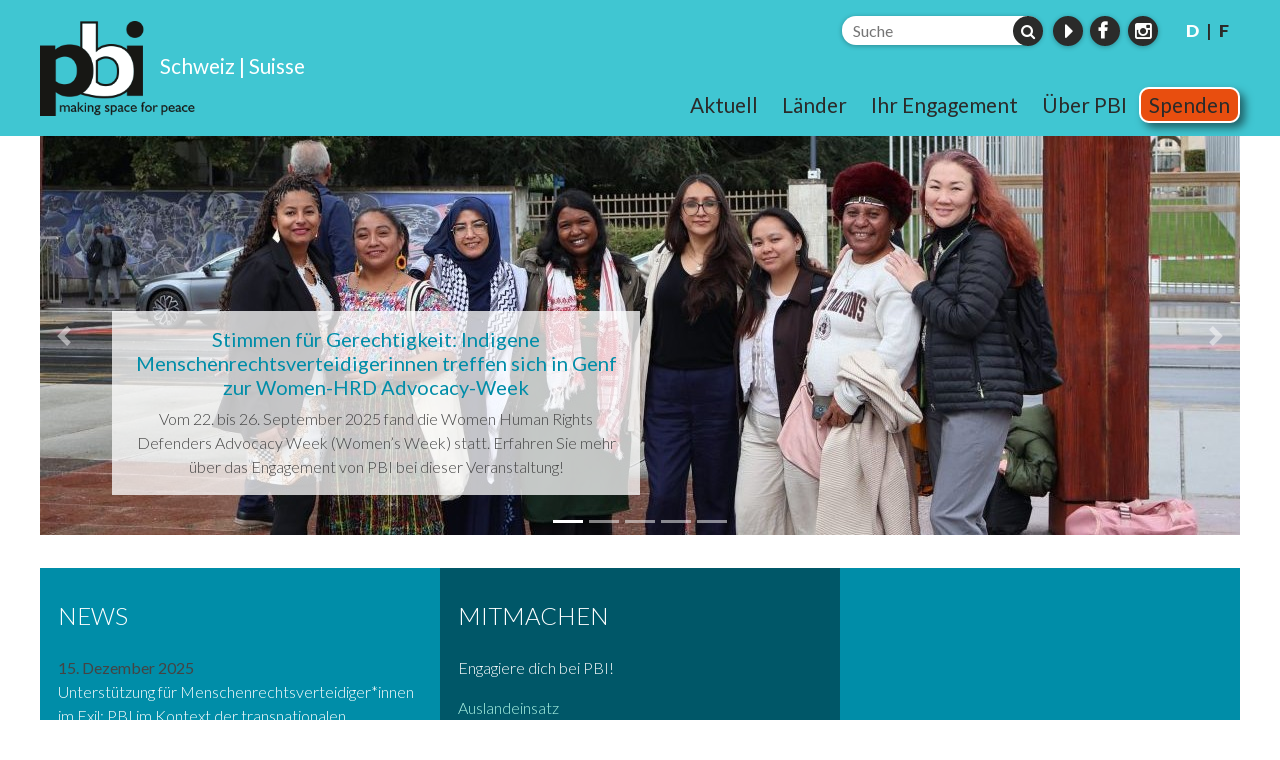

--- FILE ---
content_type: text/html; charset=UTF-8
request_url: https://www.peacebrigades.ch/
body_size: 10055
content:
<!DOCTYPE html>
<html lang="de" dir="ltr" prefix="content: http://purl.org/rss/1.0/modules/content/  dc: http://purl.org/dc/terms/  foaf: http://xmlns.com/foaf/0.1/  og: http://ogp.me/ns#  rdfs: http://www.w3.org/2000/01/rdf-schema#  schema: http://schema.org/  sioc: http://rdfs.org/sioc/ns#  sioct: http://rdfs.org/sioc/types#  skos: http://www.w3.org/2004/02/skos/core#  xsd: http://www.w3.org/2001/XMLSchema# ">
  <head>
    <meta charset="utf-8" />
<meta name="Generator" content="Drupal 8 (https://www.drupal.org)" />
<meta name="MobileOptimized" content="width" />
<meta name="HandheldFriendly" content="true" />
<meta name="viewport" content="width=device-width, initial-scale=1.0" />
<link rel="shortcut icon" href="/themes/custom/pbich_bootstrap/favicon.ico" type="image/vnd.microsoft.icon" />
<link rel="alternate" hreflang="de" href="https://www.peacebrigades.ch/de/homepage" />
<link rel="alternate" hreflang="fr" href="https://www.peacebrigades.ch/fr/homepage" />
<link rel="canonical" href="https://www.peacebrigades.ch/de/homepage" />
<link rel="shortlink" href="https://www.peacebrigades.ch/de/node/13" />
<link rel="revision" href="https://www.peacebrigades.ch/de/homepage" />

    <title>Homepage | PBI Schweiz</title>
    <link rel="stylesheet" media="all" href="/sites/default/files/css/css_kEkUqI-OUcjIcAemmQjaX9alW3UfKlcz7RQV-BfZZ4Y.css" />
<link rel="stylesheet" media="all" href="/sites/default/files/css/css_elUgrjJ6cIAY5VInos9IZIpgeeoHr1opetfQvD9YUvU.css" />

    
<!--[if lte IE 8]>
<script src="/sites/default/files/js/js_VtafjXmRvoUgAzqzYTA3Wrjkx9wcWhjP0G4ZnnqRamA.js"></script>
<![endif]-->
<script src="/sites/default/files/js/js_JZSVRhC3i6H0F6-PzNM8NZhQF21om2739BNYKFiN7LY.js"></script>

  </head>
  <body class="path-frontpage page-node-type-homepage">
        <a href="#main-content" class="visually-hidden focusable">
      Direkt zum Inhalt
    </a>
    
      <div class="dialog-off-canvas-main-canvas" data-off-canvas-main-canvas>
    <div class="layout-container">

    <header class="header d-print-none">
    <div class="container position-relative">

    <div class="position-absolute" style="top:10px;right:7px;z-index:99999">
            <div class="region region-header-language">
    <div class="language-switcher-language-url" id="block-pbich-bootstrap-sprachumschalter" role="navigation">
  
    
      <ul class="links"><li hreflang="de" data-drupal-link-system-path="&lt;front&gt;" class="is-active"><a href="/de" class="language-link is-active" hreflang="de" data-drupal-link-system-path="&lt;front&gt;">D</a></li><li hreflang="fr" data-drupal-link-system-path="&lt;front&gt;"><a href="/fr" class="language-link" hreflang="fr" data-drupal-link-system-path="&lt;front&gt;">F</a></li></ul>
  </div>

  </div>

    </div>                    

      <nav class="navbar navbar-expand-sm navbar-light pl-0 pr-0 header__navbar">

                    <a class="navbar-brand header__navbar__brand" href="/de" title="Home" rel="home">
                <img src="/themes/custom/pbich_bootstrap/logo.png" alt="Home" style="height:95px;width:auto;max-width:none">
                <span>Schweiz | Suisse</span>
            </a>            
           

        <div class="header__navbar__search">
                <div class="region region-header-search">
    <div class="search-block-form" data-drupal-selector="search-block-form" id="block-pbich-bootstrap-search" role="search">
  
    
      <form action="/de/search/content" method="get" id="search-block-form" accept-charset="UTF-8">
  <div class="js-form-item form-item js-form-type-search form-item-keys js-form-item-keys form-no-label">
      <label for="edit-keys" class="visually-hidden">Suche</label>
        <input title="Die Begriffe eingeben, nach denen gesucht werden soll." placeholder="Suche" data-drupal-selector="edit-keys" type="search" id="edit-keys" name="keys" value="" size="15" maxlength="128" class="form-search" />

        </div>
<div data-drupal-selector="edit-actions" class="form-actions js-form-wrapper form-wrapper" id="edit-actions"><input class="fa fa-input button js-form-submit form-submit" data-drupal-selector="edit-submit" type="submit" id="edit-submit" value="" />
</div>

</form>

  </div>

  </div>

            <div class="block-social">
                <a class="fa fa-yt fa-2" href="https://www.youtube.com/channel/UCV4wyMl-74Pk1g1xL0_3J7g" target="_blank">&nbsp;</a>
                <a class="fa fa-fbk fa-2" href="https://www.facebook.com/peacebrigades.ch/" target="_blank">&nbsp;</a>
                <a class="fa fa-instagram fa-2" href="https://www.instagram.com/pbi_ch/" target="_blank">&nbsp;</a>
            </div>
        </div>

            


<button class="header__navbar__navbar-toggler navbar-toggler" type="button" data-toggle="collapse" data-target="#navbarToggle" aria-controls="navbarToggle" aria-expanded="false" aria-label="Toggle navigation">
  <span class="navbar-toggler-icon"></span>
</button>

<div class="collapse navbar-collapse justify-content-end" id="navbarToggle">

  <ul id="menu-primary" class="header__navbar__navbar-nav navbar-nav">
  
      
      <li class="nav-item dropdown" id="dropdownMenu1">
        
        <a href="/de/aktuell" class="nav-link dropdown-toggle-xxx" data-toggle="dropdown" aria-haspopup="true" aria-expanded="false" data-drupal-link-system-path="node/2">Aktuell</a>

        <div class="dropdown-menu dropdown-menu-right shadow" aria-labelledby="dropdownMenu1">

                      <a href="/de/aktuell/news" class="dropdown-item" data-drupal-link-system-path="pbi-news">News</a>
                      <a href="/de/aktuell/veranstaltungen" class="dropdown-item" data-drupal-link-system-path="node/1165">Veranstaltungen</a>
                      <a href="/de/aktuell/themen" class="dropdown-item" data-drupal-link-system-path="node/11007">Themen</a>
                      <a href="/de/aktuell/speaking-tours" class="dropdown-item" data-drupal-link-system-path="node/10912">Speaking Tours</a>
                      <a href="/de/aktuell/pbi-an-der-uno" class="dropdown-item" data-drupal-link-system-path="node/11545">PBI an der UNO</a>
                      <a href="/de/aktuell/pbi-den-medien" class="dropdown-item" data-drupal-link-system-path="node/10423">PBI in den Medien</a>
                      <a href="/de/aktuell/publikationen" class="dropdown-item" data-drupal-link-system-path="node/29">Publikationen</a>
                      <a href="/de/aktuell/pbi-das-spiel" class="dropdown-item" data-drupal-link-system-path="node/11848">PBI - Das Spiel</a>
                  </div>

      </li>

    
  
      
      <li class="nav-item dropdown" id="dropdownMenu2">
        
        <a href="/de/laender" class="nav-link dropdown-toggle-xxx" data-toggle="dropdown" aria-haspopup="true" aria-expanded="false" data-drupal-link-system-path="node/14">Länder</a>

        <div class="dropdown-menu dropdown-menu-right shadow" aria-labelledby="dropdownMenu2">

                      <a href="/de/laender/guatemala" title="Guatemala" class="dropdown-item" data-drupal-link-system-path="node/10">Guatemala</a>
                      <a href="/de/laender/honduras" class="dropdown-item" data-drupal-link-system-path="node/8">Honduras</a>
                      <a href="/de/laender/kolumbien" class="dropdown-item" data-drupal-link-system-path="node/3">Kolumbien</a>
                      <a href="/de/laender/mexiko" title="Mexiko" class="dropdown-item" data-drupal-link-system-path="node/15">Mexiko</a>
                      <a href="/de/laender/costa-rica-und-nicaragua" title="Costa Rica &amp; Nicaragua" class="dropdown-item" data-drupal-link-system-path="node/11421">Costa Rica &amp; Nicaragua</a>
                      <a href="/de/laender/kenia" class="dropdown-item" data-drupal-link-system-path="node/9">Kenia</a>
                      <a href="/de/laender/indonesien" class="dropdown-item" data-drupal-link-system-path="node/7">Indonesien</a>
                      <a href="/de/laender/nepal" class="dropdown-item" data-drupal-link-system-path="node/6">Nepal</a>
                      <a href="/de/laender/fruehere-projekte" class="dropdown-item" data-drupal-link-system-path="node/5">Frühere Projekte</a>
                  </div>

      </li>

    
  
      
      <li class="nav-item dropdown" id="dropdownMenu3">
        
        <a href="/de/ihr-engagement" class="nav-link dropdown-toggle-xxx" data-toggle="dropdown" aria-haspopup="true" aria-expanded="false" data-drupal-link-system-path="node/21">Ihr Engagement</a>

        <div class="dropdown-menu dropdown-menu-right shadow" aria-labelledby="dropdownMenu3">

                      <a href="/de/ihr-engagement/einsatz-einem-pbi-projektland" class="dropdown-item" data-drupal-link-system-path="node/16">Auslandeinsatz</a>
                      <a href="/de/ihr-engagement/jobs-praktika-freiwilligenarbeit" class="dropdown-item" data-drupal-link-system-path="node/17">Jobs &amp; Praktika</a>
                      <a href="/de/spenden/werden-sie-mitglied-von-pbi-schweiz" class="dropdown-item" data-drupal-link-system-path="node/20">Mitglied werden</a>
                  </div>

      </li>

    
  
      
      <li class="nav-item dropdown" id="dropdownMenu4">
        
        <a href="/de/ueber-pbi" class="nav-link dropdown-toggle-xxx" data-toggle="dropdown" aria-haspopup="true" aria-expanded="false" data-drupal-link-system-path="node/31">Über PBI</a>

        <div class="dropdown-menu dropdown-menu-right shadow" aria-labelledby="dropdownMenu4">

                      <a href="/de/ueber-pbi/prinzipien" class="dropdown-item" data-drupal-link-system-path="node/33">Prinzipien</a>
                      <a href="/de/ueber-pbi/methoden" class="dropdown-item" data-drupal-link-system-path="node/32">Methoden</a>
                      <a href="/de/ueber-pbi/pbi-weltweit" class="dropdown-item" data-drupal-link-system-path="node/35">PBI weltweit</a>
                      <a href="/de/ueber-pbi/pbi-schweiz" class="dropdown-item" data-drupal-link-system-path="node/34">PBI Schweiz</a>
                      <a href="/de/ihr-engagement/jobs-praktika-freiwilligenarbeit" class="dropdown-item" data-drupal-link-system-path="node/17">Jobs</a>
                      <a href="/de/ueber-pbi/kontakt" class="dropdown-item" data-drupal-link-system-path="node/11066">Kontakt</a>
                      <a href="/de/ueber-pbi/links" class="dropdown-item" data-drupal-link-system-path="ueber-pbi/links">Links</a>
                  </div>

      </li>

    
  
      
      <li class="nav-item dropdown" id="dropdownMenu5">
        
        <a href="/de/spenden" class="nav-link dropdown-toggle-xxx" data-toggle="dropdown" aria-haspopup="true" aria-expanded="false" data-drupal-link-system-path="node/40">Spenden</a>

        <div class="dropdown-menu dropdown-menu-right shadow" aria-labelledby="dropdownMenu5">

                      <a href="/de/spenden/ihre-spende-wirkt" class="dropdown-item" data-drupal-link-system-path="node/11008">Jetzt spenden</a>
                      <a href="/de/spenden/werden-sie-mitglied-von-pbi-schweiz" class="dropdown-item" data-drupal-link-system-path="node/20">Mitglied werden</a>
                      <a href="/de/spenden/fuer-pbi-spenden-sammeln" class="dropdown-item" data-drupal-link-system-path="node/11059">Spenden sammeln</a>
                      <a href="/de/spenden/ein-geschenk-im-zeichen-des-friedens" class="dropdown-item" data-drupal-link-system-path="node/11009">Friedensaktie</a>
                      <a href="/de/spenden/ihr-vermaechtnis-pbi" class="dropdown-item" data-drupal-link-system-path="node/41">Legate &amp; Erbschaften</a>
                      <a href="/de/spenden/unser-dank-alle-spenderinnen-und-spender" class="dropdown-item" data-drupal-link-system-path="node/44">Dank</a>
                  </div>

      </li>

    
    </ul>
  
</div>





      </nav>  

    </div>
</header>


    
    <div class="container container-content">
        <div class="row">
            <div class="col-sm-12">
                    <div class="region region-highlighted">
    <div data-drupal-messages-fallback class="hidden"></div>

  </div>

                    <div class="region region-content">
    <div id="block-pbich-bootstrap-page-title">
  
    
      
  <h1><span>Homepage</span>
</h1>


  </div>
<div id="block-pbich-bootstrap-content">
  
    
      <article data-history-node-id="13" role="article" about="/de/homepage">

  
    

  
  <!-- div -->
    
  
  
      <div class="row field-homepage-paragraphs field-type-entity-reference-revisions no-gutters">
              


  <div class="col-12 col-md-12 paragraph paragraph__block paragraph--view-mode--default">
          
      <div class="paragraph__block__block"><div id="block-sliderblock">
  
    
      <div id="carousel" class="carousel slide" data-ride="carousel" data-interval="10000">

  <ol class="carousel-indicators">
                  <li data-target="#carousel" data-slide-to="0" class="active"></li>
                      <li data-target="#carousel" data-slide-to="1" class=""></li>
                      <li data-target="#carousel" data-slide-to="2" class=""></li>
                      <li data-target="#carousel" data-slide-to="3" class=""></li>
                      <li data-target="#carousel" data-slide-to="4" class=""></li>
                  </ol>

  <div class="carousel-inner">
              <div class="carousel-item active">
        <a href="https://www.peacebrigades.ch/de/aktuell/news/stimmen-fuer-gerechtigkeit-indigene-menschenrechtsverteidigerinnen-treffen-sich-genf">
          <img class="d-block w-100" src="/sites/default/files/2025-11/group_public_1.jpg" alt="Stimmen für Gerechtigkeit: Indigene Menschenrechtsverteidigerinnen treffen sich in Genf zur Women-HRD Advocacy-Week">
          <div class="carousel-caption">
            <h5 class="carousel-caption__title">Stimmen für Gerechtigkeit: Indigene Menschenrechtsverteidigerinnen treffen sich in Genf zur Women-HRD Advocacy-Week</h5>
            <p class="carousel-caption__text d-none d-sm-block">Vom 22. bis 26. September 2025 fand die Women Human Rights Defenders Advocacy Week (Women’s Week) statt. Erfahren Sie mehr über das Engagement von PBI bei dieser Veranstaltung!</p>
          </div>
        </a>
      </div>
                <div class="carousel-item ">
        <a href="https://www.peacebrigades.ch/de/aktuell/news/von-guatemala-nach-genf-stimmen-fuer-land-gerechtigkeit-und-meinungsfreiheit-12332">
          <img class="d-block w-100" src="/sites/default/files/2025-11/news%20gua%20de.png" alt="Von Guatemala nach Genf: Stimmen für Land, Gerechtigkeit und Meinungsfreiheit">
          <div class="carousel-caption">
            <h5 class="carousel-caption__title">Von Guatemala nach Genf: Stimmen für Land, Gerechtigkeit und Meinungsfreiheit</h5>
            <p class="carousel-caption__text d-none d-sm-block">Im November 2025 wird PBI Schweiz vier Menschenrechtsverteidiger*innen aus Guatemala empfangen: Doña Carmelita Canán, Norma Sancir, Carlos Choc und Gabriela Muñoz.</p>
          </div>
        </a>
      </div>
                <div class="carousel-item ">
        <a href="https://www.peacebrigades.ch/de/aktuell/news/esdra-sosa-ich-werde-nicht-aufhoeren-mich-fuer-die-rechte-von-lgbtiq-personen">
          <img class="d-block w-100" src="/sites/default/files/2025-10/esdra%20slider%202%20_1.JPG" alt="Interview mit der honduranischen Menschenrechtsaktivistin Esdra Sosa">
          <div class="carousel-caption">
            <h5 class="carousel-caption__title">Interview mit der honduranischen Menschenrechtsaktivistin Esdra Sosa</h5>
            <p class="carousel-caption__text d-none d-sm-block">Im Gespräch mit PBI spricht Esdra über die Gefahren, denen LGBTIQ+-Personen in Honduras ausgesetzt sind, aber auch über seine Entschlossenheit, sich trotz der Risiken weiterhin zu engagieren.</p>
          </div>
        </a>
      </div>
                <div class="carousel-item ">
        <a href="https://www.peacebrigades.ch/de/aktuell/news/hrc60-pbi-im-menschenrechtsrat-12321">
          <img class="d-block w-100" src="/sites/default/files/2025-10/slider%20HRC%2060_0.jpg" alt="HRC60: PBI im Menschenrechtsrat">
          <div class="carousel-caption">
            <h5 class="carousel-caption__title">HRC60: PBI im Menschenrechtsrat</h5>
            <p class="carousel-caption__text d-none d-sm-block">Die 60. Sitzung des Menschenrechtsrats findet vom 8. September bis zum 8. Oktober 2025 in Genf statt. Hier finden Sie die verschiedenen Erklärungen von PBI zur Menschenrechtslage.</p>
          </div>
        </a>
      </div>
                <div class="carousel-item ">
        <a href="https://www.peacebrigades.ch/de/aktuell/news/der-taetigkeitsbericht-2024-von-pbi-schweiz-ist-da-12297">
          <img class="d-block w-100" src="/sites/default/files/2025-08/02_KENYA%20main%20picture-1-slider_0.jpg" alt="Der Tätigkeitsbericht 2024 von PBI Schweiz ist da">
          <div class="carousel-caption">
            <h5 class="carousel-caption__title">Der Tätigkeitsbericht 2024 von PBI Schweiz ist da</h5>
            <p class="carousel-caption__text d-none d-sm-block"></p>
          </div>
        </a>
      </div>
            </div>
  <a class="carousel-control-prev" href="#carousel" role="button" data-slide="prev">
    <span class="carousel-control-prev-icon" aria-hidden="true"></span>
    <span class="sr-only">Previous</span>
  </a>
  <a class="carousel-control-next" href="#carousel" role="button" data-slide="next">
    <span class="carousel-control-next-icon" aria-hidden="true"></span>
    <span class="sr-only">Next</span>
  </a>
</div>

<style>
.carousel-caption {
  background-color:rgba(255,255,255,0.75);
  padding:1rem;
  left:6%;
  right:20%;
  bottom: 40px;
}
.carousel-caption__title {
  font-size: 1rem;
  color:#008da8;
}
.carousel-caption__text {
  color:#444444;
  margin-bottom:0;
}
.carousel-control-prev {
  width:4%;
}
.carousel-control-prev:hover {
  background-color:rgba(255,255,255,0.25);
}
.carousel-control-next {
  width:4%;
}
.carousel-control-next:hover {
  background-color:rgba(255,255,255,0.25);
}
.carousel-indicators {
  bottom:-4px;
}

@media (min-width: 576px) {
	.carousel-caption__title {
		font-size: 1.15rem;	
	}
	.carousel-caption {
		right: 30%;
	}
}

@media (min-width: 768px) {
	.carousel-caption__title {
		font-size: 1.25rem;	
	}
	.carousel-caption {
		right: 40%;
	}
}

@media (min-width: 992px) {
	.carousel-caption {
		right: 50%;
	}
}

@media (min-width: 1200px) {
	.carousel-caption {
	}
}


</style>

  </div>
</div>
      </div>

              


  <div class="col-12 col-md-12 paragraph paragraph__block paragraph--view-mode--default">
          
      <div class="paragraph__block__block"><div id="block-gridspacer">
  
    
      
  

            <div class="body field-type-text-with-summary" data-x="x"><hr /></div>
      
  </div>
</div>
      </div>

              


  <div class="col-12 col-md-4 paragraph paragraph__block paragraph--view-mode--default block-hp-news">
          
      <div class="paragraph__block__block"><div class="views-element-container" id="block-views-block-news-homepage-block-1">
  
    
      <div><div class="js-view-dom-id-2d800ef89e654fe7485d04f9244ebedd4545409e4d2e911d001df341b4b040cd">
  
  
  

      <header>
      <h2><a href="/de/aktuell/news">News</a></h2>
    </header>
  
  
  

      <div class="block-hp-news__row"><div class="views-field views-field-title"><span class="field-content"><div class="block-hp-news__row__date"><time datetime="00Z">15. Dezember 2025</time>
</div>
<div class="block-hp-news__row__title"><a href="/de/aktuell/news/unterstuetzung-fuer-menschenrechtsverteidigerinnen-im-exil-pbi-im-kontext-der" hreflang="de">Unterstützung für Menschenrechtsverteidiger*innen im Exil: PBI im Kontext der transnationalen Repression Nicaraguas</a></div></span></div></div>
    <div class="block-hp-news__row"><div class="views-field views-field-title"><span class="field-content"><div class="block-hp-news__row__date"><time datetime="00Z">10. Dezember 2025</time>
</div>
<div class="block-hp-news__row__title"><a href="/index.php/de/aktuell/news/facing-peace-transnationale-repression-im-exil-12338" hreflang="de">facing PEACE: Transnationale Repression im Exil</a></div></span></div></div>
    <div class="block-hp-news__row"><div class="views-field views-field-title"><span class="field-content"><div class="block-hp-news__row__date"><time datetime="00Z">1. Dezember 2025</time>
</div>
<div class="block-hp-news__row__title"><a href="/de/aktuell/news/podcastfolge-mit-yannick-wild-unser-ansatz-ist-es-menschenrechtsverteidigerinnen-zu" hreflang="de">Podcastfolge mit Yannick Wild: “Unser Ansatz ist es, Menschenrechtsverteidiger*innen zu schützen, damit sie ihre Arbeit für einen positiven Frieden fortsetzen können.”</a></div></span></div></div>

    

  
  

  
  
</div>
</div>

  </div>
</div>
      </div>

              


  <div class="col-12 col-md-4 paragraph paragraph__block paragraph--view-mode--default block-hp__joinus">
          
      <div class="paragraph__block__block"><div id="block-mitmachende">
  
    
      
  

            <div class="body field-type-text-with-summary" data-x="x"><h2><a href="/de/ihr-engagement">Mitmachen</a></h2>

<h3>Engagiere dich bei PBI!</h3>

<ul>
	<li><a href="/de/ihr-engagement/einsatz-einem-pbi-projektland">Auslandeinsatz</a></li>
	<li><a href="/de/ihr-engagement/jobs-praktika-freiwilligenarbeit">Jobs, Praktika &amp; Freiwilligenarbeit</a></li>
	<li><a href="/de/ihr-engagement/workshop-fuer-schulen">Workshop für Schulen</a></li>
	<li><a href="/de/spenden/werden-sie-mitglied-von-pbi-schweiz">Mitglied werden und spenden</a></li>
</ul>

<p><a class="fa fa-yt fa-2" href="https://www.youtube.com/channel/UCV4wyMl-74Pk1g1xL0_3J7g" target="_blank"> </a> <a class="fa fa-fbk fa-2" href="https://www.facebook.com/peacebrigades.ch/" target="_blank"> </a></p></div>
      
  </div>
</div>
      </div>

              


  <div class="col-12 col-md-4 paragraph paragraph__block paragraph--view-mode--default block-hp__events">
          
      <div class="paragraph__block__block"><div class="views-element-container" id="block-views-block-events-homepage-block-1">
  
    
      <div><div class="js-view-dom-id-c5edd7e88453d3eaf94416a8bb1d4c658bd1e1f0c9b1200823e53b18f255e6d4">
  
  
  

  
  
  

    

  
  

  
  
</div>
</div>

  </div>
</div>
      </div>

              


  <div class="col-12 col-md-12 paragraph paragraph__block paragraph--view-mode--default">
          
      <div class="paragraph__block__block"><div id="block-gridspacer--2">
  
    
      
  

            <div class="body field-type-text-with-summary" data-x="x"><hr /></div>
      
  </div>
</div>
      </div>

              


  <div class="col-12 col-md-8 paragraph paragraph__block paragraph--view-mode--default pr-md-3">
          
      <div class="paragraph__block__block"><div id="block-mapblock">
  
    
      <link rel="stylesheet" href="https://unpkg.com/leaflet@1.3.1/dist/leaflet.css" integrity="sha512-Rksm5RenBEKSKFjgI3a41vrjkw4EVPlJ3+OiI65vTjIdo9brlAacEuKOiQ5OFh7cOI1bkDwLqdLw3Zg0cRJAAQ==" crossorigin=""/>
<script src="https://unpkg.com/leaflet@1.3.1/dist/leaflet.js" integrity="sha512-/Nsx9X4HebavoBvEBuyp3I7od5tA0UzAxs+j83KgC8PU0kgB4XiK4Lfe4y4cgBtaRJQEIFCW+oC506aPT2L1zw==" crossorigin=""></script>

<div id="mapid" style="width: 100%; height: 421px;"></div>

<script>

    let data = [
        {
            "id": "Guatemala",
            "de": {
                "title": "Guatemala",
                "text": "In Guatemala ist PBI seit 1983 präsent und begleitet mit einem Team von Guatemala-Stadt aus bedrohte Personen und Organisationen.",
                "link": "\/de\/laender\/guatemala"
            },
            "fr": {
                "title": "Guatemala",
                "text": "PBI est présente au Guatemala depuis 1983 et accompagne les personnes et organisations menacées en raison de leur engagement pour les droits humains. Le bureau de l’équipe se situe dans la ville de Guatemala.",
                "link": "\/fr\/pays\/guatemala"
            },
            "lat": "14.5981",
            "lon": "-90",
            "type": "1",
            "img": "\/sites\/default\/files\/map\/guatemala.jpg"
        },
        {
            "id": "Honduras",            
            "de": {
                "title": "Honduras",
                "text": "In Honduras ist PBI mit einem Team seit 2013 pr\u00e4sent und f\u00fchrt von Tegucigalpa aus Schutzbegleitungen in verschiedenen Landesteilen durch.",
                "link": "\/de\/laender\/honduras"
            },
            "fr": {
                "title": "Honduras",
                "text": "Une équipe de PBI est présente au Honduras dans la ville de Tegucigalpa depuis 2013. Elle effectue des accompagnements protecteurs dans plusieurs régions du pays.",
                "link": "\/fr\/pays\/honduras"
            },
            "lat": "14.05",
            "lon": "-87.2",
            "type": "1",
            "img": "\/sites\/default\/files\/map\/honduras.jpg"
        },
        {
            "id": "Mexiko",            
            "de": {
                "title": "Mexiko",
                "text": "Seit 2000 begleitet PBI MRV in Mexiko-Stadt, Oaxaca, Guerrero und seit 2013 auch in Chihuahua und Coahuila, im Norden des Landes.",
                "link": "\/de\/laender\/mexiko"
            },
            "fr": {
                "title": "Mexique",
                "text": "Depuis 2000, PBI accompagne des défenseurs et défenseuses des droits humains dans la ville de Mexico, à Oaxaca et dans le Guerrero. Depuis 2013, notre organisation est également présente dans le Nord du pays, dans les États du Chihuahua et de Coahuila.",
                "link": "\/fr\/pays\/mexique"
            },
            "lat": "19",
            "lon": "-99.1333",
            "type": "1",
            "img": "\/sites\/default\/files\/map\/mexiko.jpg"
        },
        {
            "id": "Kolumbien",            
            "de": {
                "title": "Kolumbien",
                "text": "In Kolumbien ist PBI seit 1994 pr\u00e4sent, mit Teams die von Bogot\u00e1, Barrancabermeja und Apartad\u00f3 aus bedrohte Personen und Organisationen im Land begleiten.",
                "link": "\/de\/laender\/kolumbien"
            },
            "fr": {
                "title": "Colombie",
                "text": "PBI est pr\u00e9sente en Colombie depuis 1994. Les \u00e9quipes sur le terrain accompagnent des personnes et organisations menac\u00e9es dans les r\u00e9gions de Bogot\u00e1, Barrancabermeja et Apartad\u00f3.",
                "link": "\/fr\/pays\/colombie"
            },
            "lat": "4.5981",
            "lon": "-74.0758",
            "type": "1",
            "img": "\/sites\/default\/files\/map\/kolumbien.jpg"
        },
        {
            "id": "Kenia",            
            "de": {
                "title": "Kenia",
                "text": "Seit 2013 ist PBI mit einem Team in Nairobi pr\u00e4sent und f\u00fchrt vorwiegend in der Hauptstadt Schutzbegleitungen und Sicherheitsworkshops durch.",
                "link": "\/de\/laender\/kenia"
            },
            "fr": {
                "title": "Kenya",
                "text": "Depuis 2013, une équipe de PBI est présente à Nairobi où elle procède à des accompagnements protecteurs non-armés et dispense des ateliers de sécurité pour les activistes.",
                "link": "\/fr\/pays\/kenya"
            },
            "lat": "-1.25",
            "lon": "36.8",
            "type": "1",
            "img": "\/sites\/default\/files\/map\/kenia.jpg"
        },
        {
            "id": "Indonesien",            
            "de": {
                "title": "Indonesien",
                "text": "Mit der indonesischen Menschenrechtsorganisation ELSAM führt PBI seit 2015 ein Capacity Development-Programm für lokale MRV durch, mit einem Team in Jakarta.",
                "link": "\/de\/laender\/indonesien"
            },
            "fr": {
                "title": "Indon\u00e9sie",
                "text": "A Jakarta, PBI mène un programme de renforcement des capacités destiné aux activistes locaux en collaboration avec l'organisation indonésienne de défense des droits humains ELSAM. Le bureau de l’équipe se situe à Jakarta.",
                "link": "\/fr\/pays\/indonesie"
            },
            "lat": "-6.1745",
            "lon": "106.8227",
            "type": "1",
            "img": "\/sites\/default\/files\/map\/indonesien.jpg"
        },
        {
            "id": "Nepal",            
            "de": {
                "title": "Nepal",
                "text": "Seit 2014 führt PBI mit der Organisation COCAP die Onlineplattform nepalmonitor.org und ist u.a. im Bereich Capacity Development tätig, mit Sitz in Kathmandu.",
                "link": "\/de\/laender\/nepal"
            },
            "fr": {
                "title": "N\u00e9pal",
                "text": "Depuis 2014, PBI gère la plateforme en ligne nepalmonitor.org avec l'organisation népalaise COCAP et est active dans le développement des capacités. Le bureau de l’organisation se situe à Katmandou.",
                "link": "\/fr\/pays\/nepal"
            },
            "lat": "27.7",
            "lon": "85.3",
            "type": "1",
            "img": "\/sites\/default\/files\/map\/nepal.jpg"
        },
        {
            "id": "PBI Schweiz",            
            "de": {
                "title": "PBI Schweiz",
                "text": "PBI Schweiz ist seit 1983 in den Bereichen Advocacy, Sensibilisierung, Freiwilligensuche und Mittelbeschaffung aktiv, mit Standorten in Bern und Genf.",
                "link": "\/de\/ueber-pbi\/pbi-schweiz"
            },
            "fr": {
                "title": "PBI Suisse",
                "text": "Depuis 1983, PBI Suisse est active dans le domaine du plaidoyer, de la sensibilisation, du recrutement de volontaires et de la recherche de fonds avec des bureaux à Berne et à Genève.",
                "link": "\/fr\/propos-de-pbi\/pbi-suisse"
            },
            "lat": "47",
            "lon": "7.46",
            "type": "2",
            "img": "\/sites\/default\/files\/map\/pbi-schweiz.jpg"
        }
    ];

    //var mymap = L.map('mapid').setView([51.505, -0.09], 2);
    var mymap = L.map('mapid').setView([27.19351, 2.46069], 2);

    L.tileLayer('https://api.tiles.mapbox.com/v4/{id}/{z}/{x}/{y}.png?access_token=pk.eyJ1IjoibWFwYm94IiwiYSI6ImNpejY4NXVycTA2emYycXBndHRqcmZ3N3gifQ.rJcFIG214AriISLbB6B5aw', {
        maxZoom: 18,
        attribution: 'Map data &copy; <a href="https://www.openstreetmap.org/">OpenStreetMap</a> contributors, ' +
                '<a href="https://creativecommons.org/licenses/by-sa/2.0/">CC-BY-SA</a>, ' +
                'Imagery © <a href="https://www.mapbox.com/">Mapbox</a>',
        id: 'mapbox.streets'
    }).addTo(mymap);

    var LeafIcon = L.Icon.extend({
        options: {
            shadowUrl: null,
            shadowUrl: null,
            iconSize: [28, 38],
            shadowSize: [0, 0],
            iconAnchor: [14, 38],
            shadowAnchor: [4, 62],
            popupAnchor: [0, -38]
        }
    });

    let icons = {
        "1": new LeafIcon({iconUrl: '/sites/default/files/map/icon/blue.png'}),
        "2": icon2 = new LeafIcon({iconUrl: '/sites/default/files/map/icon/black.png'}),
        "3": icon3 = new LeafIcon({iconUrl: '/sites/default/files/map/icon/light-blue.png'})
    };

    for (let i = 0; i < data.length; i++) {
        let entry = data[i];
        let i18n = entry["de"];
        let html = "<div class=\"leaflet-popup-content__image\"><a href=\"" + i18n.link + "\"><img src=\"" + entry.img + "\" style=\"width:100%\"></a></div><div class=\"leaflet-popup-content__title\"><a href=\"" + i18n.link + "\">" + i18n.title + "</a></div><div class=\"leaflet-popup-content__text\">" + i18n.text + "</div>";
        L.marker([entry.lat, entry.lon], {icon: icons[entry.type]}).addTo(mymap).bindPopup(html);
    }

</script>

  </div>
</div>
      </div>

              


  <div class="col-12 col-md-4 paragraph paragraph__block paragraph--view-mode--default pl-md-3">
          
      <div class="paragraph__block__block"><div id="block-spendennewsletterde">
  
    
      
  

            <div class="body field-type-text-with-summary" data-x="x"><div class="row">
<div class="col-12 pl-3 pl-md-0">
<div class="block--spenden">
<h2>Spenden</h2>

<p>Dank Ihrer Unterstützung können wir MenschenrechtsverteidigerInnen schützen.</p>

<p><a class="spendenbutton" href="/de/spenden/ihre-spende-wirkt">Spenden</a></p>
</div>
</div>

<div class="col-12 pl-3 pl-md-0">
<div class="block--newsletter">
<h2>Newsletter</h2>

<p>Wir informieren Sie über die Aktivitäten von PBI in den Projektländern und in der Schweiz.</p>

<p><a class="spendenbutton" href="/de/aktuell/publikationen/e-newsletter">Anmelden</a></p>
</div>
</div>
</div></div>
      
  </div>
</div>
      </div>

              


  <div class="col-12 col-md-12 paragraph paragraph__block paragraph--view-mode--default">
          
      <div class="paragraph__block__block"><div id="block-gridspacer--3">
  
    
      
  

            <div class="body field-type-text-with-summary" data-x="x"><hr /></div>
      
  </div>
</div>
      </div>

              


  <div class="col-12 col-md-12 paragraph paragraph__block paragraph--view-mode--default">
          
      <div class="paragraph__block__block">



    <div class="container">
    <div class="row h-100 block-imgtext" id="block-peacebrigadesinternationalde">
                                    <div class="col-md-6 my-auto">
            <h2 class="block-imgtext__title">
                <a href="/de/ueber-pbi" class="block-imgtext__title__link">
  

            <div class="field-imgtext-title field-type-string" data-x="x">Peace Brigades International</div>
      </a>
            </h2>
            <div class="block-imgtext__text">
  

            <div class="body field-type-text-with-summary" data-x="x"><p>ist seit 40 Jahren die führende Organisation für unbewaffnete Schutzbegleitung und Beobachtung der Menschenrechte in Konfliktgebieten. International zusammengesetzte Teams begleiten bedrohte MenschenrechtsverteidigerInnen, die sich für Frieden und Gerechtigkeit einsetzen.</p></div>
      </div>
        </div>
        <div class="col-md-6 my-auto">
            <a class="block-imgtext__img" href="/de/ueber-pbi">
  

            <div class="field-imgtext-image field-type-image" data-x="x">  <img src="/sites/default/files/2020-12/200813%20%C3%BCber%20PBI.jpg" width="1200" height="400" alt="Über PBI" typeof="foaf:Image" />

</div>
      </a>
        </div>
    </div>
    </div>
    

</div>
      </div>

          </div>
  
  <!-- /div -->

</article>

  </div>

  </div>

            </div>
        </div>
    </div>

    <div class="container d-print-none">
    <div class="region region-sitemap">
        <div class="row pl-3 pr-3 pb-4 pb-xl-4">
            <div class="col-12 col-sm col-md mt-4 mt-xl-4">
                                        <div class="region region-sitemap-1">
    <nav role="navigation" aria-labelledby="block-sitemapspalte1-menu" id="block-sitemapspalte1">
            
  <h2 class="visually-hidden" id="block-sitemapspalte1-menu">Sitemap Spalte 1</h2>
  

        
              <ul>
              <li>
        <a href="/de/aktuell" data-drupal-link-system-path="node/2">Aktuell</a>
                                <ul>
              <li>
        <a href="/de/aktuell/news" data-drupal-link-system-path="pbi-news">News</a>
              </li>
          <li>
        <a href="/de/aktuell/veranstaltungen" data-drupal-link-system-path="node/1165">Veranstaltungen</a>
              </li>
          <li>
        <a href="/de/aktuell/themen" data-drupal-link-system-path="node/11007">Themen</a>
              </li>
          <li>
        <a href="/de/aktuell/speaking-tours" data-drupal-link-system-path="node/10912">Speaking Tours</a>
              </li>
          <li>
        <a href="/de/aktuell/pbi-den-medien" data-drupal-link-system-path="node/10423">PBI in den Medien</a>
              </li>
          <li>
        <a href="/de/aktuell/publikationen" data-drupal-link-system-path="node/29">Publikationen</a>
              </li>
        </ul>
  
              </li>
        </ul>
  


  </nav>

  </div>

                            </div>
            <div class="col-12 col-sm col-md mt-4 mt-xl-4">
                                        <div class="region region-sitemap-2">
    <nav role="navigation" aria-labelledby="block-sitemapspalte2-menu" id="block-sitemapspalte2">
            
  <h2 class="visually-hidden" id="block-sitemapspalte2-menu">Sitemap Spalte 2</h2>
  

        
              <ul>
              <li>
        <a href="/de/laender" data-drupal-link-system-path="node/14">Länder</a>
                                <ul>
              <li>
        <a href="/de/laender/guatemala" data-drupal-link-system-path="node/10">Guatemala</a>
              </li>
          <li>
        <a href="/de/laender/honduras" data-drupal-link-system-path="node/8">Honduras</a>
              </li>
          <li>
        <a href="/de/laender/kolumbien" data-drupal-link-system-path="node/3">Kolumbien</a>
              </li>
          <li>
        <a href="/de/laender/mexiko" data-drupal-link-system-path="node/15">Mexiko</a>
              </li>
          <li>
        <a href="/de/laender/kenia" data-drupal-link-system-path="node/9">Kenia</a>
              </li>
          <li>
        <a href="/de/laender/costa-rica-und-nicaragua" data-drupal-link-system-path="node/11421">Costa Rica &amp; Nicaragua</a>
              </li>
          <li>
        <a href="/de/laender/indonesien" data-drupal-link-system-path="node/7">Indonesien</a>
              </li>
          <li>
        <a href="/de/laender/nepal" data-drupal-link-system-path="node/6">Nepal</a>
              </li>
          <li>
        <a href="/de/laender/fruehere-projekte" data-drupal-link-system-path="node/5">Frühere Projekte</a>
              </li>
        </ul>
  
              </li>
        </ul>
  


  </nav>

  </div>

                            </div>
            <div class="col-12 col-sm col-md mt-4 mt-xl-4">
                                        <div class="region region-sitemap-3">
    <nav role="navigation" aria-labelledby="block-sitemapspalte3-menu" id="block-sitemapspalte3">
            
  <h2 class="visually-hidden" id="block-sitemapspalte3-menu">Sitemap Spalte 3</h2>
  

        
              <ul>
              <li>
        <a href="/de/ihr-engagement" data-drupal-link-system-path="node/21">Ihr Engagement</a>
                                <ul>
              <li>
        <a href="/de/ihr-engagement/einsatz-einem-pbi-projektland" data-drupal-link-system-path="node/16">Auslandeinsatz</a>
              </li>
          <li>
        <a href="/de/ihr-engagement/jobs-praktika-freiwilligenarbeit" data-drupal-link-system-path="node/17">Jobs &amp; Praktika</a>
              </li>
          <li>
        <a href="/de/ihr-engagement/workshop-fuer-schulen" data-drupal-link-system-path="node/18">Workshop für Schulen</a>
              </li>
          <li>
        <a href="/de/spenden/werden-sie-mitglied-von-pbi-schweiz" data-drupal-link-system-path="node/20">Mitglied werden </a>
              </li>
        </ul>
  
              </li>
        </ul>
  


  </nav>

  </div>

                            </div>
            <div class="col-12 col-sm col-md mt-4 mt-xl-4">
                                        <div class="region region-sitemap-4">
    <nav role="navigation" aria-labelledby="block-sitemapspalte4-menu" id="block-sitemapspalte4">
            
  <h2 class="visually-hidden" id="block-sitemapspalte4-menu">Sitemap Spalte 4</h2>
  

        
              <ul>
              <li>
        <a href="/de/ueber-pbi" data-drupal-link-system-path="node/31">Über PBI</a>
                                <ul>
              <li>
        <a href="/de/ueber-pbi/prinzipien" data-drupal-link-system-path="node/33">Prinzipien</a>
              </li>
          <li>
        <a href="/de/ueber-pbi/methoden" data-drupal-link-system-path="node/32">Methoden</a>
              </li>
          <li>
        <a href="/de/ueber-pbi/pbi-weltweit" data-drupal-link-system-path="node/35">PBI weltweit</a>
              </li>
          <li>
        <a href="/de/ueber-pbi/pbi-schweiz" data-drupal-link-system-path="node/34">PBI Schweiz</a>
              </li>
          <li>
        <a href="/de/ihr-engagement/jobs-praktika-freiwilligenarbeit" data-drupal-link-system-path="node/17">Jobs</a>
              </li>
          <li>
        <a href="/de/ueber-pbi/kontakt" data-drupal-link-system-path="node/11066">Kontakt</a>
              </li>
          <li>
        <a href="/de/ueber-pbi/links" data-drupal-link-system-path="ueber-pbi/links">Links</a>
              </li>
        </ul>
  
              </li>
        </ul>
  


  </nav>

  </div>

                            </div>
            <div class="col-12 col-sm mt-4 mt-xl-4">
                                        <div class="region region-sitemap-5">
    <nav role="navigation" aria-labelledby="block-sitemapspalte5-menu" id="block-sitemapspalte5">
            
  <h2 class="visually-hidden" id="block-sitemapspalte5-menu">Sitemap Spalte 5</h2>
  

        
              <ul>
              <li>
        <a href="/index.php/de/spenden" data-drupal-link-system-path="node/40">Spenden</a>
                                <ul>
              <li>
        <a href="/index.php/de/spenden/ihre-spende-wirkt" data-drupal-link-system-path="node/11008">Jetzt spenden</a>
              </li>
          <li>
        <a href="/index.php/de/spenden/werden-sie-mitglied-von-pbi-schweiz" data-drupal-link-system-path="node/20">Mitglied werden </a>
              </li>
          <li>
        <a href="/index.php/de/spenden/fuer-pbi-spenden-sammeln" data-drupal-link-system-path="node/11059">Spenden sammeln </a>
              </li>
          <li>
        <a href="/index.php/de/spenden/ein-geschenk-im-zeichen-des-friedens" data-drupal-link-system-path="node/11009">Friedensaktie</a>
              </li>
          <li>
        <a href="/index.php/de/spenden/ihr-vermaechtnis-pbi" data-drupal-link-system-path="node/41">Legate &amp; Erbschaften </a>
              </li>
          <li>
        <a href="/index.php/de/spenden/unser-dank-alle-spenderinnen-und-spender" data-drupal-link-system-path="node/44">Dank</a>
              </li>
        </ul>
  
              </li>
        </ul>
  


  </nav>

  </div>

                            </div>
        </div>
    </div>
</div>    <div class="region region-bottom pb-4 pb-xl-5 d-print-none">
    <div class="container">
        <div class="row">
            <div class="col-12 col-sm-6 col-lg-4 mt-4 mt-xl-5 pr-0">
                                        <div class="region region-footer-first">
    <div id="block-footerkontaktde">
  
    
      
  

            <div class="body field-type-text-with-summary" data-x="x"><h2><a href="https://www.peacebrigades.ch/de/ueber-pbi/kontakt" title="Kontakt">KONTAKT</a></h2>

<p>Peace Brigades International<br />
PBI Schweiz<br />
Brunnmattstrasse 21<br />
3007 Bern</p>

<p>Tel: 031 372 44 44<br />
Email: <a href="mailto:info@peacebrigades.ch">info@peacebrigades.ch</a></p>

<p>IBAN: CH21 0900 0000 1751 9476 6</p>

<p> </p></div>
      
  </div>

  </div>

                            </div>
            <div class="col-12 col-sm-6 col-lg-5 mt-4 mt-xl-5 pr-0">
                                        <div class="region region-footer-second">
    <div id="block-footerkontaktfr">
  
    
      
  

            <div class="body field-type-text-with-summary" data-x="x"><h2><a href="/fr/node/11066">CONTACT</a></h2>

<p>Peace Brigades International<br />
PBI Suisse<br />
Rue de Varembé 1<br />
1202 Genève</p>

<p>Tel: 058 058 80 90<br />
Email: <a href="mailto:info@peacebrigades.ch">info@peacebrigades.ch</a></p></div>
      
  </div>

  </div>

                            </div>
            <div class="col-12 col-lg-3 mt-4 mt-xl-5">
                                        <div class="region region-footer-third">
    <nav role="navigation" aria-labelledby="block-sitemap-menu" id="block-sitemap">
      
  <h2 id="block-sitemap-menu">QUICKLINKS</h2>
  

        
              <ul>
              <li>
        <a href="/de/aktuell/publikationen/e-newsletter" data-drupal-link-system-path="node/10908">Newsletter</a>
              </li>
          <li>
        <a href="/de/ueber-pbi/kontakt/medienkontakt" data-drupal-link-system-path="node/11092">Medienkontakt</a>
              </li>
          <li>
        <a href="/de/ueber-pbi/pbi-schweiz/freiwillige-im-einsatz" data-drupal-link-system-path="node/10904">SchweizerInnen im Einsatz</a>
              </li>
          <li>
        <a href="/de/ueber-pbi/pbi-schweiz/team" data-drupal-link-system-path="node/1153">Team PBI Schweiz</a>
              </li>
          <li>
        <a href="/de/sitemap" data-drupal-link-system-path="sitemap">Sitemap</a>
              </li>
        </ul>
  


  </nav>
<div id="block-footerthirdtextde">
  
    
      
  

            <div class="body field-type-text-with-summary" data-x="x"><p>© 2018 PBI Schweiz</p>

<p><a href="/de/impressum">Impressum</a><br />
<a href="/de/datenschutzerklaerung">Datenschutzerklärung</a></p></div>
      
  </div>

  </div>

                                            </div>
        </div>
        <div class="row">
          <div class="col-12">
            <a class="zewo-logo" href="https://www.zewo.ch" target="_blank"><img alt="ZEWO-Logo" src="/themes/custom/pbich_bootstrap/images/zewo-logo-web/zewo_logo_claim_de.svg" style="width:auto;height:65px;"></a>
                      </div>
        </div>
    </div>
</div>
</div>

  </div>

    
        <script type="text/javascript">
        var gaJsHost = (("https:" == document.location.protocol) ? "https://ssl." : "http://www.");
        document.write(unescape("%3Cscript src='" + gaJsHost + "google-analytics.com/ga.js' type='text/javascript'%3E%3C/script%3E"));
    </script>
    <script type="text/javascript">
        var pageTracker = _gat._getTracker("UA-5161588-1");
        pageTracker._trackPageview();
    </script>
        
  </body>
</html>


--- FILE ---
content_type: image/svg+xml
request_url: https://www.peacebrigades.ch/themes/custom/pbich_bootstrap/images/zewo-logo-web/zewo_logo_claim_de.svg
body_size: 4225
content:
<?xml version="1.0" encoding="utf-8"?>
<!-- Generator: Adobe Illustrator 22.0.1, SVG Export Plug-In . SVG Version: 6.00 Build 0)  -->
<svg version="1.1" id="Ebene_4" xmlns="http://www.w3.org/2000/svg" xmlns:xlink="http://www.w3.org/1999/xlink" x="0px" y="0px"
	 viewBox="0 0 210.6 53" style="enable-background:new 0 0 210.6 53;" xml:space="preserve">
<style type="text/css">
	.st0{fill:#C31622;}
	.st1{fill:#1D1D1B;}
	.st2{fill:none;}
</style>
<title>ZEWO_Logo_def_4c_claim_rechts_D</title>
<path class="st0" d="M31.3,35.7c-0.3-0.1-0.6-0.2-0.9-0.2c-0.9,0-1.7,0.6-2.1,1.4c-0.2,0.3-0.2,0.7-0.2,1.1c0,0.8,0.5,1.6,1.2,2
	c0.3,0.1,0.6,0.2,0.9,0.2c0.9,0,1.7-0.6,2.1-1.4c0.2-0.3,0.2-0.7,0.2-1.1C32.5,36.8,32,36,31.3,35.7z M44.3,5.7
	c-1.5-0.7-3.1-1.2-4.7-1.3v0.1c0.1,0.4,0.2,0.8,0.2,1.2c0,0.9-0.3,1.8-0.8,2.6c-0.5,1.3-1.5,2.3-2.8,2.8c-0.4,0.1-0.8,0.2-1.2,0.2
	c-0.2,0-0.5,0-0.7-0.1c-3.6,5.7-6.8,11.6-9.7,17.6c-0.8,1.7-1.5,3.4-2.2,5c-0.2-0.5-0.8-1.6-0.9-1.8c-1.8-4-1.3-3.2-2.9-7.2
	c-0.2-0.4-3.5-2-4.5-1.1c-0.3,0.3-0.3,0.8-0.1,1.2c3.1,5.4,4.7,9.1,8.1,14.4c0.6,0.7,1.7,0.8,2.4,0.2c0.1-0.1,0.2-0.2,0.3-0.3l1-1.9
	C31.7,27.1,37.3,17.9,44,7.7C44.1,7.5,45,6.3,44.3,5.7L44.3,5.7z"/>
<path class="st1" d="M7.3,10.8l0.4,0.3l0.6,3.5L9.7,13l0.3,0.3l-1.8,2L7.9,15l-0.6-3.5l-1.5,1.6l-0.3-0.3L7.3,10.8z"/>
<path class="st1" d="M4.6,13.9L7.7,16l-1.4,2.1L6,17.8l1.1-1.7l-1-0.6l-1,1.5l-0.4-0.2l1-1.5l-1.1-0.7l-1.1,1.7L3.3,16L4.6,13.9z"/>
<path class="st1" d="M1.7,19.3h1.7l0.4-0.9l-1.4-0.6l0.2-0.4L6,18.8l-0.6,1.3c-0.1,0.3-0.4,0.6-0.7,0.7c-0.3,0.1-0.6,0.1-0.8,0
	c-0.3-0.1-0.5-0.3-0.6-0.6c-0.1-0.2-0.1-0.3-0.1-0.5H1.5L1.7,19.3z M5,19.9L5.4,19l-1.2-0.5l-0.4,0.9c-0.2,0.4-0.1,0.8,0.3,1
	S4.8,20.3,5,19.9L5,19.9z"/>
<path class="st1" d="M3.9,23.1l-3.2-0.9l0.1-0.5L4,22.6l0.3-1.1l0.4,0.1L4,24.3l-0.4-0.1L3.9,23.1z"/>
<path class="st1" d="M0.3,24.6L4,25.1l-0.1,0.5l-3.7-0.5L0.3,24.6z"/>
<path class="st1" d="M3.3,27.3H2.1L2,29H1.6l0-1.7H0v-0.5l3.7,0.1l-0.1,2.4H3.3V27.3z"/>
<path class="st1" d="M0.1,30.4l3.7-0.4v0.5l-3.7,0.4L0.1,30.4z"/>
<path class="st1" d="M0.3,32.3l0.5-0.1L4,33.7l-0.5-2.1l0.4-0.1l0.6,2.6l-0.5,0.1l-3.2-1.5l0.5,2.1L0.9,35L0.3,32.3z"/>
<path class="st1" d="M1.3,36.3L4.8,35L5,35.5l-3.5,1.2L1.3,36.3z"/>
<path class="st1" d="M2,38.3l3.4-1.7l1.1,2.2L6.1,39l-0.9-1.8l-1,0.5L5,39.3l-0.4,0.2l-0.8-1.6l-1.2,0.6l0.9,1.8l-0.4,0.2L2,38.3z"
	/>
<path class="st1" d="M5.2,43.5L6,42l-0.6-0.8l-1.3,0.9l-0.3-0.4l3-2.2l0.9,1.2C8,41,8.1,41.3,8,41.7c0,0.3-0.2,0.5-0.5,0.7
	c-0.2,0.2-0.5,0.2-0.8,0.2c-0.2,0-0.3-0.1-0.5-0.2l-0.9,1.6L5.2,43.5z M7.4,41l-0.6-0.8l-1.1,0.8l0.6,0.8c0.3,0.4,0.6,0.5,1,0.2
	S7.7,41.3,7.4,41L7.4,41z"/>
<path class="st1" d="M9.6,43.5l-2.3,2.3L7,45.5l2.3-2.3l-0.8-0.8l0.3-0.3l1.9,1.9l-0.3,0.3L9.6,43.5z"/>
<path class="st1" d="M13.7,50.1c-0.4,0.1-0.7,0-1.1-0.1c-0.3-0.2-0.6-0.5-0.7-0.8c-0.1-1.1,0.5-2.2,1.5-2.7c0.8-0.2,1.5,0.3,1.8,1
	c0.1,0.3,0.1,0.6-0.1,0.9l-0.4-0.2c0.1-0.2,0.1-0.4,0.1-0.5c-0.1-0.2-0.2-0.5-0.5-0.6c-0.2-0.1-0.5-0.1-0.7-0.1
	c-0.4,0.2-0.7,0.5-0.9,0.9c-0.2,0.4-0.4,0.8-0.3,1.2c0.1,0.2,0.2,0.5,0.5,0.6c0.2,0.1,0.5,0.2,0.7,0.1c0.2-0.1,0.3-0.2,0.4-0.4
	l0.4,0.2C14.3,49.8,14,50,13.7,50.1z"/>
<path class="st1" d="M15.1,51.1l1.3-3.5l2.4,0.8l-0.1,0.4l-1.9-0.7l-0.4,1.1l1.7,0.6l-0.1,0.4l-1.7-0.6l-0.4,1.2l1.9,0.7l-0.1,0.4
	L15.1,51.1z"/>
<path class="st1" d="M21,52.7L20.6,51l-1-0.2l-0.3,1.5l-0.5-0.1l0.7-3.7l1.4,0.3c0.3,0,0.7,0.2,0.9,0.5c0.2,0.2,0.2,0.5,0.1,0.8
	c0,0.3-0.2,0.5-0.4,0.7C21.4,51,21.2,51,21.1,51l0.4,1.8L21,52.7z M20.9,49.3l-1-0.2l-0.2,1.3l1,0.2c0.4,0.1,0.8,0,0.9-0.5
	S21.3,49.4,20.9,49.3L20.9,49.3z"/>
<path class="st1" d="M24.2,49.6l-0.1,3.3h-0.5l0.1-3.3h-1.1v-0.4l2.7,0.1v0.4L24.2,49.6z"/>
<path class="st1" d="M26.5,52.8l-0.3-3.7h0.5l0.3,3.7H26.5z"/>
<path class="st1" d="M28.4,49.3l0.2,1.2l1.7-0.4l0.1,0.4l-1.7,0.4l0.3,1.6l-0.5,0.1L27.9,49l2.4-0.5l0.1,0.4L28.4,49.3z"/>
<path class="st1" d="M32.3,51.7l-1.2-3.5l0.5-0.2l1.2,3.5L32.3,51.7z"/>
<path class="st1" d="M34.3,51l-1.6-3.4l2.2-1.1l0.2,0.4l-1.8,0.9l0.5,1l1.6-0.8l0.2,0.4L34,49.2l0.6,1.2l1.8-0.9l0.2,0.4L34.3,51z
	 M33.3,47L33,46.8l0.5-1l0.4,0.2L33.3,47z"/>
<path class="st1" d="M41.7,45.5c-0.1,0.8-0.7,1.4-1.5,1.4c-1.1-0.3-1.9-1.2-2.1-2.3c0-0.4,0.2-0.7,0.5-1c0.3-0.3,0.6-0.4,1-0.4
	c0.3,0,0.6,0.2,0.9,0.4l-0.4,0.3c-0.1-0.1-0.3-0.2-0.5-0.2c-0.3,0-0.5,0.1-0.7,0.2c-0.2,0.2-0.3,0.4-0.3,0.7c0,0.4,0.3,0.8,0.6,1.1
	c0.2,0.3,0.6,0.6,1,0.7c0.3,0,0.5-0.1,0.7-0.2c0.2-0.2,0.3-0.4,0.3-0.7c0-0.2-0.1-0.4-0.2-0.5l0.4-0.3
	C41.6,44.9,41.7,45.2,41.7,45.5z"/>
<path class="st1" d="M43.1,44.5l-2.9-2.3l1.5-2l0.3,0.3L40.8,42l0.9,0.7l1.1-1.4l0.4,0.3L42.1,43l1,0.8l1.3-1.6l0.3,0.3L43.1,44.5z"
	/>
<path class="st1" d="M46.5,39.4l-1.7-0.1l-0.5,0.9l1.4,0.8l-0.2,0.4l-3.3-1.8l0.7-1.3c0.1-0.3,0.4-0.6,0.8-0.7
	c0.3-0.1,0.6,0,0.8,0.1c0.4,0.2,0.6,0.7,0.5,1.1l1.8,0.1L46.5,39.4z M43.3,38.5l-0.5,0.9L44,40l0.5-0.9c0.2-0.4,0.2-0.8-0.2-1
	S43.5,38.1,43.3,38.5L43.3,38.5z"/>
<path class="st1" d="M44.6,35.4l3.1,1.1L47.6,37l-3.1-1.1l-0.4,1l-0.4-0.1l0.9-2.5l0.4,0.1L44.6,35.4z"/>
<path class="st1" d="M48.4,34.2l-3.6-0.9l0.1-0.5l3.6,0.9L48.4,34.2z"/>
<path class="st1" d="M45.6,31.3l1.2,0.1l0.2-1.7l0.4,0l-0.2,1.7l1.6,0.2l0,0.5l-3.7-0.4l0.3-2.4h0.4L45.6,31.3z"/>
<path class="st1" d="M49.1,28.4h-3.7V28h3.7V28.4z"/>
<path class="st1" d="M48.5,24.1c0.6,0.5,0.7,1.4,0.3,2c-0.4,0.4-0.9,0.7-1.5,0.7c-0.5,0.1-1.1,0-1.6-0.3c-0.6-0.5-0.7-1.4-0.3-2
	c0.2-0.3,0.5-0.4,0.8-0.5l0.1,0.5c-0.2,0-0.4,0.1-0.5,0.3c-0.2,0.2-0.2,0.5-0.2,0.7c0,0.3,0.2,0.5,0.4,0.6c0.4,0.2,0.8,0.3,1.2,0.2
	c0.4,0,0.8-0.2,1.2-0.5c0.2-0.2,0.2-0.5,0.2-0.7c0-0.3-0.2-0.5-0.4-0.6c-0.2-0.1-0.4-0.2-0.6-0.1l-0.1-0.5
	C47.9,23.8,48.2,23.9,48.5,24.1z"/>
<path class="st1" d="M47.8,20.1L47,20.7l0.5,1.5h0.9l0.1,0.5l-4-0.2L44.4,22l3.2-2.4L47.8,20.1z M45,22.1l2,0.1L46.6,21L45,22.1z"/>
<path class="st1" d="M43.8,19.1l3-1.4l0.2,0.4l-3,1.4l0.5,1L44,20.8l-1.1-2.4l0.4-0.2L43.8,19.1z"/>
<path class="st1" d="M44.1,14c0.4,0.1,0.7,0.3,0.9,0.6c0.2,0.3,0.3,0.7,0.2,1.1c-0.1,0.5-0.5,1-1,1.3c-0.4,0.4-1,0.5-1.5,0.5
	c-0.4-0.1-0.7-0.3-0.9-0.6c-0.2-0.3-0.3-0.7-0.2-1.1C42,14.7,43,14,44.1,14L44.1,14z M42,15.8c0,0.3,0,0.5,0.1,0.7
	c0.1,0.2,0.4,0.4,0.6,0.4c0.9-0.1,1.6-0.6,2-1.4c0.1-0.2,0-0.5-0.1-0.7c-0.1-0.2-0.4-0.4-0.6-0.4C43.2,14.5,42.4,15,42,15.8L42,15.8
	z"/>
<path class="st0" d="M38.3,18.8c5.4,7.7,3.5,18.2-4.2,23.6c-7.7,5.4-18.2,3.5-23.6-4.2C5.2,30.5,7.1,20,14.8,14.6
	c5-3.5,11.5-4,17-1.4c0.4-0.7,0.8-1.4,1.3-2.1C23.5,6.4,12,10.3,7.2,19.8c-4.7,9.5-0.8,21.1,8.7,25.9c9.5,4.7,21.1,0.8,25.9-8.7
	c3.3-6.6,2.5-14.6-2-20.4L38.3,18.8z"/>
<path class="st1" d="M12.2,11.5l-0.6-1.2L12.8,4L9.3,6L8.7,4.9l5-2.7l0.6,1.2l-1.3,6.2l3.6-2l0.6,1.1L12.2,11.5z"/>
<path class="st1" d="M18,8.5l-1.4-7.3l5.2-1L22,1.4l-3.9,0.8l0.3,1.7l3.4-0.7l0.2,1.2l-3.4,0.7l0.4,2l3.9-0.8l0.2,1.2L18,8.5z"/>
<path class="st1" d="M30.2,8.1L28.8,8l-0.9-5.3l-2.2,4.9l-1.4-0.2L23.8,0h1.3l0.4,5.3l2.1-4.8l1.1,0.1l0.9,5.2l1.7-5l1.2,0.3
	L30.2,8.1z"/>
<path class="st1" d="M36,10.1c-0.8,0.2-1.6,0.2-2.3-0.2c-0.7-0.3-1.3-1-1.5-1.7C31.9,6,33,3.9,34.9,2.8c0.8-0.2,1.6-0.2,2.3,0.2
	c0.7,0.3,1.3,1,1.5,1.7C39,6.9,38,9.1,36,10.1z M37.5,5.1c-0.3-0.9-1.2-1.3-2.1-1c-1.2,0.9-2,2.3-1.9,3.8c0.3,0.9,1.2,1.3,2.1,1.1
	c0,0,0,0,0,0c0.7-0.4,1.2-1,1.4-1.7C37.4,6.7,37.6,5.9,37.5,5.1L37.5,5.1z"/>
<path class="st1" d="M62.2,22.4V8.8h2.5v13.6H62.2z"/>
<path class="st1" d="M73.9,22.4v-6.1c0-1.1-0.4-1.9-1.6-1.9c-1.4,0-2.1,1.5-2.1,2.8v5.2h-2.4V8.6h2.4v4.9c0.6-0.8,1.7-1.3,2.7-1.3
	c1.8-0.1,3.3,1.4,3.4,3.2c0,0.1,0,0.3,0,0.4v6.6H73.9z"/>
<path class="st1" d="M84.1,14.6c-1.4,0-2.5,1.1-2.6,2.5c0,0.1,0,0.2,0,0.4v5h-2.4v-10h2l0.2,1.5c0.5-1.1,1.6-1.7,2.8-1.6
	c0.3,0,0.5,0,0.8,0.1v2.3C84.7,14.6,84.4,14.5,84.1,14.6z"/>
<path class="st1" d="M95,18.2h-6.7c0,0.7,0.2,1.5,0.7,2c0.4,0.4,0.9,0.6,1.5,0.6c0.5,0.1,1.1-0.1,1.5-0.5c0.2-0.2,0.4-0.5,0.5-0.8
	h2.3c-0.1,0.7-0.4,1.3-0.8,1.8c-0.9,0.9-2.1,1.5-3.4,1.4c-1.2,0-2.3-0.4-3.1-1.2c-1-1.1-1.6-2.5-1.5-4c-0.1-1.5,0.5-2.9,1.4-4
	c0.8-0.8,2-1.3,3.2-1.3c1.4-0.1,2.8,0.6,3.6,1.8c0.7,1,1,2.3,0.9,3.5C95,17.5,95,18,95,18.2z M92,14.7c-0.4-0.4-0.9-0.6-1.5-0.6
	c-0.6,0-1.3,0.3-1.7,0.8c-0.3,0.4-0.5,1-0.5,1.5h4.3C92.6,15.8,92.4,15.2,92,14.7L92,14.7z"/>
<path class="st1" d="M110.1,21.2c-2.4,1.9-5.9,2-8.4,0.1c-0.9-0.8-1.4-2-1.5-3.2h2.5c0,0.6,0.3,1.2,0.7,1.7c0.6,0.5,1.5,0.8,2.3,0.7
	c0.9,0.1,1.7-0.2,2.4-0.7c0.4-0.3,0.6-0.8,0.5-1.3c0-1-0.8-1.5-1.6-1.6s-2.1-0.2-3-0.4c-2.1-0.2-3.6-2-3.4-4
	c0.1-0.9,0.5-1.8,1.2-2.4c1.1-1,2.5-1.5,4-1.4c1.4,0,2.7,0.4,3.8,1.3c0.8,0.7,1.3,1.8,1.4,2.9h-2.5c0-0.5-0.3-1-0.6-1.3
	c-0.6-0.5-1.3-0.7-2.1-0.7c-0.8-0.1-1.6,0.2-2.2,0.8c-0.3,0.3-0.5,0.7-0.5,1.1c0,0.8,0.6,1.4,1.4,1.5c0.9,0.1,2.1,0.2,3,0.4
	c2.1,0.1,3.7,1.8,3.7,3.9C111.3,19.4,110.9,20.4,110.1,21.2z"/>
<path class="st1" d="M120.8,21.8c-0.7,0.5-1.6,0.8-2.4,0.8c-1,0.1-1.9-0.3-2.6-1v4.5h-2.4V12.4h2.1l0.1,1.1c0.7-0.9,1.7-1.4,2.8-1.3
	c0.9,0,1.7,0.3,2.4,0.9c1.2,1.1,1.9,2.7,1.8,4.4C122.7,19.1,122,20.7,120.8,21.8z M119.5,15c-0.4-0.5-1-0.8-1.6-0.8
	c-1.9,0-2.3,1.8-2.3,3.2s0.4,3.2,2.3,3.2c0.6,0,1.2-0.3,1.6-0.8c0.5-0.7,0.7-1.6,0.6-2.4C120.2,16.6,120,15.7,119.5,15z"/>
<path class="st1" d="M133.3,18.2h-6.7c0,0.7,0.2,1.5,0.7,2c0.4,0.4,0.9,0.6,1.5,0.6c0.9,0.1,1.7-0.4,1.9-1.3h2.3
	c-0.1,0.7-0.4,1.3-0.9,1.8c-0.9,0.9-2.1,1.5-3.4,1.4c-1.2,0-2.3-0.4-3.1-1.2c-1-1.1-1.6-2.5-1.5-4c-0.1-1.5,0.5-2.9,1.4-4
	c0.8-0.8,2-1.3,3.2-1.3c1.4-0.1,2.8,0.6,3.6,1.8c0.7,1,1,2.2,0.9,3.5C133.3,17.5,133.3,18,133.3,18.2z M130.3,14.7
	c-0.4-0.4-1-0.6-1.5-0.6c-0.6,0-1.3,0.3-1.7,0.8c-0.3,0.4-0.5,1-0.5,1.5h4.3C130.9,15.8,130.7,15.2,130.3,14.7z"/>
<path class="st1" d="M141.7,22.4v-6.1c0-1.2-0.4-1.9-1.6-1.9c-0.8,0-1.5,0.5-1.7,1.3c-0.3,0.9-0.4,1.8-0.3,2.7v4.1h-2.4v-10h2
	l0.2,1.3c1.1-1.6,3.2-2,4.8-1c1,0.7,1.6,1.8,1.5,3v6.6L141.7,22.4z"/>
<path class="st1" d="M153.4,22.4l-0.1-1.1c-0.7,0.9-1.7,1.4-2.8,1.3c-0.9,0-1.7-0.3-2.4-0.8c-1.2-1.1-1.9-2.7-1.8-4.4
	c-0.1-1.7,0.5-3.3,1.8-4.5c0.7-0.5,1.6-0.8,2.4-0.8c1-0.1,1.9,0.3,2.6,0.9V8.6h2.4v13.8H153.4z M150.9,14.2c-0.6,0-1.2,0.3-1.6,0.8
	c-0.5,0.7-0.7,1.6-0.6,2.4c-0.1,0.9,0.2,1.7,0.6,2.4c0.4,0.5,1,0.8,1.6,0.8c1.9,0,2.3-1.8,2.3-3.2S152.8,14.2,150.9,14.2z"/>
<path class="st1" d="M166.8,18.2h-6.7c0,0.7,0.2,1.5,0.7,2c0.4,0.4,0.9,0.6,1.5,0.6c0.9,0.1,1.7-0.4,1.9-1.3h2.3
	c-0.1,0.7-0.4,1.3-0.9,1.8c-0.9,0.9-2.1,1.5-3.4,1.4c-1.2,0-2.3-0.4-3.1-1.2c-1-1.1-1.6-2.5-1.5-4c-0.1-1.5,0.5-2.9,1.4-4
	c0.8-0.8,2-1.3,3.2-1.3c1.4-0.1,2.8,0.6,3.6,1.8c0.7,1,1,2.2,0.9,3.5C166.8,17.5,166.8,18,166.8,18.2z M163.8,14.7
	c-0.9-0.8-2.3-0.8-3.1,0.1c0,0,0,0,0,0c-0.3,0.4-0.5,1-0.5,1.5h4.3C164.5,15.8,164.2,15.2,163.8,14.7L163.8,14.7z"/>
<path class="st1" d="M62.1,34.1v-2.5h2.6v2.5H62.1z M62.2,45.4v-10h2.4v10H62.2z"/>
<path class="st1" d="M73.7,45.4v-6.1c0-1.2-0.4-1.9-1.6-1.9c-0.8,0-1.5,0.5-1.7,1.3c-0.3,0.9-0.4,1.8-0.3,2.7v4.1h-2.4v-10h2
	l0.2,1.3c0.6-1,1.8-1.6,2.9-1.5c1.8-0.1,3.3,1.3,3.4,3.2c0,0.1,0,0.3,0,0.4v6.6L73.7,45.4z"/>
<path class="st1" d="M86.9,50.1c-1.2,0.1-2.5-0.2-3.5-0.8c-0.8-0.5-1.2-1.3-1.2-2.2c0-0.8,0.4-1.6,1.2-2c-0.6-0.4-1-1-1-1.7
	c0-0.8,0.4-1.6,1.2-2c-0.7-0.6-1-1.5-1-2.5c0-2.4,1.8-3.7,4.1-3.7c0.8,0,1.6,0.2,2.3,0.6c0.4-0.8,1.1-1.3,2-1.2c0.2,0,0.4,0,0.6,0
	v1.9h-0.2c-0.6,0-1.1,0.1-1.2,0.6c0.3,0.5,0.5,1.2,0.5,1.8c0,2.3-1.9,3.6-4.1,3.6c-0.5,0-1.1-0.1-1.6-0.3c-0.3,0.1-0.5,0.4-0.5,0.7
	c0,0.6,0.6,0.7,1.1,0.7h1.7c1.1-0.1,2.2,0.1,3.2,0.7c0.8,0.5,1.2,1.4,1.2,2.4C91.7,49.3,89.1,50.1,86.9,50.1z M87.1,45.6h-1.9
	c-0.6,0.1-0.9,0.7-0.9,1.2c0,1.3,1.6,1.4,2.5,1.4s2.6-0.1,2.6-1.4S88,45.6,87.1,45.6z M86.6,37c-1,0-1.9,0.7-1.9,1.8
	c0,1,0.7,1.9,1.8,1.9c1,0,1.9-0.7,1.9-1.8c0,0,0,0,0-0.1c0.1-0.9-0.6-1.8-1.6-1.9C86.8,37,86.7,37,86.6,37z"/>
<path class="st1" d="M99.7,45.4l-0.2-1.3c-0.6,1-1.7,1.6-2.9,1.6c-1.8,0.1-3.4-1.3-3.5-3.1c0-0.1,0-0.3,0-0.4v-6.6h2.4v6.1
	c0,1.2,0.5,1.9,1.7,1.9c0.5,0,0.9-0.2,1.2-0.5c0.5-0.6,0.8-1.4,0.7-2.2v-5.3h2.4v10L99.7,45.4z"/>
<path class="st1" d="M108.3,45.5c-1.5,0.2-2.9-0.9-3-2.4c0-0.2,0-0.4,0-0.6v-5.1h-1.8v-2h1.8v-2.5l2.4-0.6v3.1h2.5v2h-2.5v4.9
	c0,0.8,0.3,1.1,1.1,1.1c0.5,0,1,0,1.5-0.1v2C109.7,45.4,109,45.5,108.3,45.5z"/>
<path class="st1" d="M120.6,41.2h-6.7c0,0.7,0.2,1.5,0.7,2c0.4,0.4,0.9,0.6,1.5,0.6c0.5,0.1,1.1-0.1,1.5-0.5
	c0.2-0.2,0.4-0.5,0.5-0.8h2.3c-0.1,0.7-0.4,1.3-0.9,1.8c-0.9,0.9-2.1,1.5-3.4,1.4c-1.2,0-2.3-0.4-3.1-1.2c-1-1.1-1.6-2.5-1.5-4
	c-0.1-1.5,0.4-2.9,1.4-4c0.8-0.8,2-1.3,3.2-1.3c1.4-0.1,2.8,0.6,3.6,1.8c0.7,1,1,2.2,0.9,3.5C120.6,40.5,120.6,41,120.6,41.2z
	 M117.6,37.7c-0.9-0.8-2.4-0.7-3.2,0.2c0,0,0,0,0,0c-0.3,0.4-0.5,1-0.5,1.6h4.3C118.2,38.8,118,38.2,117.6,37.7L117.6,37.7z"/>
<path class="st1" d="M128.9,45.4v-6.1c0-1.2-0.4-1.9-1.6-1.9c-0.8,0-1.5,0.5-1.7,1.3c-0.3,0.9-0.4,1.8-0.3,2.7v4.1h-2.4v-10h2
	l0.2,1.3c1.1-1.6,3.2-2,4.8-1c1,0.7,1.6,1.8,1.5,3v6.6L128.9,45.4z"/>
<path class="st1" d="M146.3,45.4v-5.9h-5.6v5.9h-2.4V31.8h2.5v5.3h5.5v-5.3h2.5v13.6L146.3,45.4z"/>
<path class="st1" d="M159.4,45.6c-0.9,0.1-1.6-0.6-1.7-1.4c-0.7,1-1.8,1.5-3,1.5c-2.4,0-3.6-1.5-3.6-3.1c0-1.9,1.5-3,3.4-3.1
	l2.9-0.2v-0.6c0-0.9-0.3-1.6-1.7-1.6c-1.1,0-1.8,0.5-1.8,1.4h-2.3c0.1-2.2,1.9-3.2,4.1-3.2c1.7,0,3.2,0.5,3.7,2
	c0.2,0.6,0.3,1.3,0.3,2v3.7c0,0.5,0.1,0.6,0.5,0.6c0.1,0,0.2,0,0.3,0v1.8C160.2,45.5,159.8,45.6,159.4,45.6z M152.7,33.9v-2.3h2.2
	v2.3H152.7z M157.4,41l-2.5,0.2c-0.8,0-1.4,0.6-1.4,1.3c0,0.7,0.6,1.3,1.4,1.3c0,0,0,0,0.1,0c1.2,0.2,2.4-0.7,2.5-1.9
	c0-0.1,0-0.2,0-0.4V41z M156.6,33.9v-2.3h2.2v2.3H156.6z"/>
<path class="st1" d="M168.8,45.4v-6.1c0-1.2-0.4-1.9-1.6-1.9c-0.8,0-1.5,0.5-1.7,1.3c-0.3,0.9-0.4,1.8-0.3,2.7v4.1h-2.4v-10h2
	l0.2,1.3c1.1-1.6,3.2-2,4.8-1c1,0.7,1.6,1.8,1.5,3v6.6L168.8,45.4z"/>
<path class="st1" d="M180.4,45.4l-0.1-1.1c-0.7,0.9-1.7,1.4-2.8,1.3c-0.9,0-1.7-0.3-2.4-0.9c-1.2-1.1-1.9-2.7-1.8-4.4
	c-0.1-1.7,0.5-3.3,1.8-4.4c0.7-0.5,1.6-0.8,2.4-0.8c1-0.1,1.9,0.3,2.6,0.9v-4.6h2.4v13.8L180.4,45.4z M178,37.2
	c-0.6,0-1.2,0.3-1.6,0.8c-0.5,0.7-0.7,1.6-0.6,2.4c-0.1,0.9,0.2,1.7,0.6,2.4c0.4,0.5,1,0.8,1.6,0.8c1.9,0,2.3-1.8,2.3-3.2
	S179.9,37.2,178,37.2L178,37.2z"/>
<path class="st1" d="M193.9,41.2h-6.6c0,0.7,0.2,1.5,0.7,2c0.4,0.4,0.9,0.6,1.5,0.6c0.5,0.1,1.1-0.1,1.5-0.5
	c0.2-0.2,0.4-0.5,0.5-0.8h2.3c-0.1,0.7-0.4,1.3-0.9,1.8c-1.8,1.8-4.6,1.9-6.5,0.2c-1-1.1-1.6-2.5-1.5-4c-0.1-1.5,0.4-2.9,1.4-4
	c0.8-0.8,2-1.3,3.2-1.3c1.4-0.1,2.8,0.6,3.6,1.8c0.7,1,1,2.2,0.9,3.5C194,40.5,193.9,41,193.9,41.2z M190.9,37.7
	c-0.4-0.4-1-0.6-1.5-0.6c-0.6,0-1.3,0.3-1.7,0.8c-0.3,0.4-0.5,1-0.5,1.6h4.3C191.5,38.8,191.3,38.2,190.9,37.7L190.9,37.7z"/>
<path class="st1" d="M202.3,45.4v-6.1c0-1.2-0.4-1.9-1.6-1.9c-0.8,0-1.5,0.5-1.7,1.3c-0.3,0.9-0.4,1.8-0.3,2.7v4.1h-2.4v-10h2
	l0.2,1.3c1.1-1.6,3.2-2,4.8-1c1,0.7,1.6,1.8,1.5,3v6.6L202.3,45.4z"/>
<path class="st1" d="M207.4,45.4v-3h2.9v3H207.4z"/>
<polyline class="st2" points="0,53 210.6,53 210.6,0 0,0 "/>
</svg>
